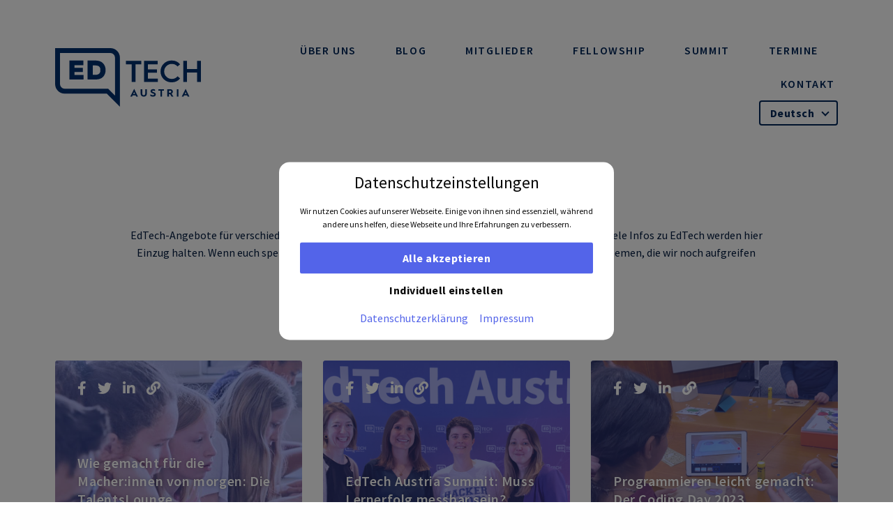

--- FILE ---
content_type: text/html; charset=UTF-8
request_url: https://www.edtechaustria.at/category/informatik/
body_size: 10412
content:
<!DOCTYPE html><html class="no-js" lang="de-DE"><head><meta charset="UTF-8"><meta http-equiv="x-ua-compatible" content="ie=edge"><meta name="viewport" content="width=device-width, initial-scale=1.0"><meta name='robots' content='index, follow, max-image-preview:large, max-snippet:-1, max-video-preview:-1' /><link media="all" href="https://www.edtechaustria.at/wp-content/cache/autoptimize/css/autoptimize_35a1469c36f15cc131a10ff0e0cb1936.css" rel="stylesheet"><title>Informatik Archive &#187; EDTECH Austria</title><link rel="canonical" href="https://www.edtechaustria.at/category/informatik/" /><meta property="og:locale" content="de_DE" /><meta property="og:type" content="article" /><meta property="og:title" content="Informatik Archive &#187; EDTECH Austria" /><meta property="og:url" content="https://www.edtechaustria.at/category/informatik/" /><meta property="og:site_name" content="EDTECH Austria" /><meta name="twitter:card" content="summary_large_image" /> <script type="application/ld+json" class="yoast-schema-graph">{"@context":"https://schema.org","@graph":[{"@type":"CollectionPage","@id":"https://www.edtechaustria.at/category/informatik/","url":"https://www.edtechaustria.at/category/informatik/","name":"Informatik Archive &#187; EDTECH Austria","isPartOf":{"@id":"https://www.edtechaustria.at/#website"},"primaryImageOfPage":{"@id":"https://www.edtechaustria.at/category/informatik/#primaryimage"},"image":{"@id":"https://www.edtechaustria.at/category/informatik/#primaryimage"},"thumbnailUrl":"https://www.edtechaustria.at/wp-content/uploads/2024/10/GRG-Wenzgasse_18-05-23_16238.jpg","breadcrumb":{"@id":"https://www.edtechaustria.at/category/informatik/#breadcrumb"},"inLanguage":"de"},{"@type":"ImageObject","inLanguage":"de","@id":"https://www.edtechaustria.at/category/informatik/#primaryimage","url":"https://www.edtechaustria.at/wp-content/uploads/2024/10/GRG-Wenzgasse_18-05-23_16238.jpg","contentUrl":"https://www.edtechaustria.at/wp-content/uploads/2024/10/GRG-Wenzgasse_18-05-23_16238.jpg","width":1200,"height":675,"caption":"Foto: DaVinciLab"},{"@type":"BreadcrumbList","@id":"https://www.edtechaustria.at/category/informatik/#breadcrumb","itemListElement":[{"@type":"ListItem","position":1,"name":"Startseite","item":"https://www.edtechaustria.at/"},{"@type":"ListItem","position":2,"name":"Informatik"}]},{"@type":"WebSite","@id":"https://www.edtechaustria.at/#website","url":"https://www.edtechaustria.at/","name":"EDTECH Austria","description":"","publisher":{"@id":"https://www.edtechaustria.at/#organization"},"potentialAction":[{"@type":"SearchAction","target":{"@type":"EntryPoint","urlTemplate":"https://www.edtechaustria.at/?s={search_term_string}"},"query-input":{"@type":"PropertyValueSpecification","valueRequired":true,"valueName":"search_term_string"}}],"inLanguage":"de"},{"@type":"Organization","@id":"https://www.edtechaustria.at/#organization","name":"EdTech - ITG – Innovationsservice für Salzburg","url":"https://www.edtechaustria.at/","logo":{"@type":"ImageObject","inLanguage":"de","@id":"https://www.edtechaustria.at/#/schema/logo/image/","url":"https://www.edtechaustria.at/wp-content/uploads/2021/02/favicon-edtech.png","contentUrl":"https://www.edtechaustria.at/wp-content/uploads/2021/02/favicon-edtech.png","width":512,"height":512,"caption":"EdTech - ITG – Innovationsservice für Salzburg"},"image":{"@id":"https://www.edtechaustria.at/#/schema/logo/image/"}}]}</script> <link rel="https://api.w.org/" href="https://www.edtechaustria.at/wp-json/" /><link rel="alternate" title="JSON" type="application/json" href="https://www.edtechaustria.at/wp-json/wp/v2/categories/17" /><script>if( typeof window.ajaxurl == "undefined" ){
                window.ajaxurl = "https:\/\/www.edtechaustria.at\/wp-admin\/admin-ajax.php";
            }
            if( typeof window.ajaxnonce == "undefined" ){
                window.ajaxnonce = "3f39da7f8c";
            }
            if( typeof window.typo_globals == "undefined" ){
                window.typo_globals = {"cookiebar":{"cookie_set":false,"registered":[{"type":"essencial","registered":[]},{"type":"statistics","registered":[]},{"type":"marketing","registered":[{"slug":"typo_analytics","label":"Google Analytics"}]},{"type":"external_media","registered":[]}],"accepted":[],"loaded":[],"types":[{"type":"essencial","label":"Essenziell","info":"<p>Essenzielle Cookies erm\u00f6glichen grundlegende Funktionen und sind f\u00fcr die einwandfreie Funktion der Website dringend erforderlich.<\/p>\n"},{"type":"statistics","label":"Statistiken","info":"<p>Diese Cookies erfassen anonyme Statistiken. Diese Informationen helfen uns zu verstehen, wie wir unsere Website noch weiter optimieren k\u00f6nnen.<\/p>\n"},{"type":"marketing","label":"Marketing","info":"<p>Marketing Cookies werden von Drittanbietern oder Publishern verwendet, um personalisierte Werbung anzuzeigen. Sie tun dies, indem sie Besucher \u00fcber Websites hinweg verfolgen.<\/p>\n"},{"type":"external_media","label":"Externe Medien","info":"<p>Wenn Cookies von externen Medien akzeptiert werden, bedarf der Zugriff auf externe Inhalte keiner manuellen Zustimmung mehr.<\/p>\n"}],"messages":{"title":"Datenschutz&shy;einstellungen","show_options":"Individuell einstellen","hide_options":"Zur\u00fcck","description":"<p>Wir nutzen Cookies auf unserer Webseite. Einige von ihnen sind essenziell, w\u00e4hrend andere uns helfen, diese Webseite und Ihre Erfahrungen zu verbessern.<\/p>\n","accept_all":"Alle akzeptieren","save":"Speichern","nav":"<div class=\"menu-cookiebar_menu-container\"><ul id=\"menu-cookiebar_menu\" class=\"menu\"><li id=\"menu-item-18\" class=\"menu-item menu-item-type-post_type menu-item-object-page menu-item-privacy-policy menu-item-18\"><a rel=\"privacy-policy\" href=\"https:\/\/www.edtechaustria.at\/datenschutzerklaerung\/\">Datenschutzerkl\u00e4rung<\/a><\/li>\n<li id=\"menu-item-19\" class=\"menu-item menu-item-type-post_type menu-item-object-page menu-item-19\"><a href=\"https:\/\/www.edtechaustria.at\/impressum\/\">Impressum<\/a><\/li>\n<\/ul><\/div>"},"infotext":"Diese Webseite verwendet nach Ihrer Zustimmung Cookies.","ok_button":"Akzeptieren","op_button":"Einstellungen","info_button":"Zur Datenschutzerkl\u00e4rung","cookie_name":"typo_cookiebar","option_title":"Cookie-Optionen","option_message":"Von welchen Diensten sollen Cookies akzeptiert werden?","option_all_services":"Alle Cookies","info_button_link":"https:\/\/www.edtechaustria.at\/datenschutzerklaerung\/"},"language":"de","analytics":{"ga_dont_track":false,"ga_optout":"Google Analytics wurde deaktiviert","ga_optout_no_cookie":"Google Analytics konnte nicht deaktiviert werden, da keine Cookies gesetzt werden d\u00fcrfen. Solange keine Cookies akzeptiert werden, wird nicht getrackt.","engine":"tag_manager","registration":{"slug":"typo_analytics","label":"Google Analytics"},"tag_manager_id":"G-WV06340S43"}};
            }</script><script>"use strict";
    
    /****************************************************************************
     * Set Elements To Fullscreen
     ****************************************************************************/
    window.typo_stretch_fullscreen = function( element ){
        if( !element ){ return; }
        
        var reduced = 0;
        var topbar = document.querySelector('.topbar');
        var topbar_style = getComputedStyle( topbar );
        if( topbar_style.position == 'fixed' && topbar_style.display != 'none' && (parseInt(topbar_style.bottom) > 0 || topbar_style.bottom == 'auto') ){
            reduced += parseInt(topbar_style.height);
        }
        
        // var h = window.innerHeight || document.documentElement.clientHeight || document.body.clientHeight;
        var h = document.documentElement.clientHeight;
        element.style.minHeight = ( h - reduced) + 'px';
    }
    
    
    
    /****************************************************************************
     * Cap Elements at Fullscreen
     ****************************************************************************/
    window.typo_cap_fullscreen = function( element ){
        if( !element ){ return; }
        
        var reduced = 0;
         var topbar = document.querySelector('.topbar');
        var topbar_style = getComputedStyle( topbar );
        if( topbar_style.position == 'fixed' && topbar_style.display != 'none' && (parseInt(topbar_style.bottom) > 0 || topbar_style.bottom == 'auto') ){
            reduced += parseInt(topbar_style.height);
        }
        
        // var h = window.innerHeight || document.documentElement.clientHeight || document.body.clientHeight;
        var h = document.documentElement.clientHeight;
        element.style.maxHeight = ( h - reduced) + 'px';
    };
    
    /****************************************************************************
     * Controller
     ****************************************************************************/
    window.typo_stretch_fullscreen_by_id = function( ID ){
        var element = document.getElementById(ID);
        if( element ){
            window.typo_stretch_fullscreen(element);
        }
    };
    
    window.typo_cap_fullscreen_by_id = function( ID ){
        var element = document.getElementById(ID);
        if( element ){
            window.typo_cap_fullscreen(element);
        }
    };
    
    window.typo_update_fullscreens = function( ){
        var cap_elements = document.querySelectorAll('[data-typo_fullscreen="cap"]');
        var stretch_elements = document.querySelectorAll('[data-typo_fullscreen="stretch"]');
        
        if( cap_elements.length > 0){
            for( var i = 0; i < cap_elements.length; i++ ){
                window.typo_cap_fullscreen( cap_elements[i] );
            }
        }
        
        if( stretch_elements.length > 0){
            for( var i = 0; i < stretch_elements.length; i++ ){
                window.typo_stretch_fullscreen( stretch_elements[i] );
            }
        }
    };
    window.typo_update_fullscreens();</script> <script>"use strict";
    
    /***********************************************************
     * Info-Values
     ***********************************************************/
    window.typo_info = {};
    window.typo_info.update_window = function( $ ){
        window.typo_info.w_height = parseInt( $(window).height() );
        window.typo_info.w_width = parseInt( $(window).width() );
        window.typo_info.w_ratio = parseFloat( window.typo_info.w_height / window.typo_info.w_width );
        window.typo_info.w_scroll_top = parseInt( $(window).scrollTop() );
        window.typo_info.w_scroll_bottom = window.typo_info.w_scroll_top + window.typo_info.w_height;
    };
    
    /***********************************************************
     * Helper
     ***********************************************************/
    window.typo_has_class = function( element , css){
        return new RegExp('(\\s|^)' + css + '(\\s|$)').test(element.className);
    }
    
    /***********************************************************
     * Cookie-Reading
     ***********************************************************/
    window.typo_read_cookie = function(name){
        return(document.cookie.match('(^|; )'+name+'=([^;]*)')||0)[2];
    };
	window.typo_set_cookie = function(name, v, e) {
        var value = v||1;
        var d = new Date();
        d.setDate(d.getDate() + 10000);
        var expires = e||d;
        document.cookie = name+'='+value+'; path=/; expires='+expires.toUTCString();
    };
    
    window.typo_delete_cookie = function(name) {
        var d = new Date();
        d.setDate(d.getDate() + 10000);
        document.cookie = name+'=; path=/; expires='+d.toUTCString();
    };
    
    /***********************************************************
     * Get Query-Parameters
     ***********************************************************/
    window.typo_get_query_params = function() {
        var assoc  = {};
        var decode = function (s) {
            return decodeURIComponent(s.replace(/\+/g, " "));
        };
        var decode_val = function (s) {
            if( s.match(/\+/g) ){
                s = s.split( '+' );
                for( var i = 0; i < s.length; i++){
                    s[i] = decodeURIComponent( s[i] );
                }
            } else {
                s = decodeURIComponent( s );
            }
            return s;
        };
        var queryString = location.search.substring(1); 
        var keyValues = queryString.split('&'); 
        
        var has_params = false;
        for(var i in keyValues) { 
            var key = keyValues[i].split('=');
            if (key.length > 1) {
                has_params = true;
                assoc[decode(key[0])] = decode_val(key[1]);
            }
        } 
        if( ! has_params ){
            return false;
        }
        return assoc;  
    };</script><link rel="icon" href="https://www.edtechaustria.at/wp-content/uploads/2021/02/cropped-favicon-edtech-32x32.png" sizes="32x32" /><link rel="icon" href="https://www.edtechaustria.at/wp-content/uploads/2021/02/cropped-favicon-edtech-192x192.png" sizes="192x192" /><link rel="apple-touch-icon" href="https://www.edtechaustria.at/wp-content/uploads/2021/02/cropped-favicon-edtech-180x180.png" /><meta name="msapplication-TileImage" content="https://www.edtechaustria.at/wp-content/uploads/2021/02/cropped-favicon-edtech-270x270.png" /></head><body class="archive category category-informatik category-17 wp-theme-typo-canvas wp-child-theme-typo-canvas-child"><div id="scroll_top" class="wrapper"><div class="topbar"><div class="row align-justify align-middle"><a href="https://www.edtechaustria.at" class="columns shrink logo_wrapper"><svg class="logo" xmlns="http://www.w3.org/2000/svg" viewBox="0 0 260 104.614"> <path d="M7867.312,2570h-98.523v64.22a17.007,17.007,0,0,0,17.005,17.007h75.136l23.389,23.386V2587A17.005,17.005,0,0,0,7867.312,2570Zm8.324,84.8-3.572-3.574-4.345-4.346-4.277-4.276h-21.014v-.071h-56.633a8.322,8.322,0,0,1-8.311-8.314v-55.528h89.829a8.32,8.32,0,0,1,8.313,8.313v33.84h.011V2654.8Z" transform="translate(-7768.789 -2569.995)"/> <path d="M7790.26,2601.258h14.718v-7.6H7790.26v-4.678h15.789v-8.334H7781v33.966h25.438v-8.187h-16.18Z" transform="translate(-7755.625 -2558.518)"/> <path d="M7810.484,2580.643h-13.792v33.966h13.84c5.9,0,10.429-1.51,13.5-4.579,3.118-3.071,4.676-7.167,4.676-12.33,0-5.067-1.559-9.161-4.726-12.33C7820.865,2582.2,7816.38,2580.643,7810.484,2580.643Zm7.262,23c-1.221,1.708-3.9,2.584-7.8,2.584h-4v-16.812h3.946c3.946,0,6.529.878,7.847,2.485s1.657,3.314,1.657,5.8C7819.4,2600.233,7819.061,2601.939,7817.746,2603.643Z" transform="translate(-7738.713 -2558.518)"/> <path d="M7868.761,2602.478h16.156v-6.1h-16.156v-8.968H7886V2581.3h-23.988v37.657h24.368v-6.1h-17.614Zm-4.786,36.925c0,2.115-.88,3.163-2.658,3.163s-2.673-1.047-2.673-3.163v-7.464h-2.883v7.763a5.214,5.214,0,0,0,1.574,4.078,5.753,5.753,0,0,0,3.982,1.4,5.675,5.675,0,0,0,3.968-1.419,5.206,5.206,0,0,0,1.57-4.06v-7.763h-2.88Zm15.353-2.1-.825-.316-.859-.336-.636-.318c-.5-.3-.674-.582-.674-.954,0-.6.674-1.012,1.87-1.012a5.188,5.188,0,0,1,3.389,1.106v-2.864a6.9,6.9,0,0,0-3.5-.879,5.491,5.491,0,0,0-3.328.991,3.147,3.147,0,0,0-1.33,2.674c0,1.947,1.292,3.088,3.517,3.892a14.45,14.45,0,0,1,2.32.991,1.139,1.139,0,0,1,.6,1.009c0,.769-.839,1.291-2.281,1.291a6.427,6.427,0,0,1-4.4-1.569v2.992a8.851,8.851,0,0,0,4.527,1.176c3.275,0,5.032-1.587,5.032-3.89a3.375,3.375,0,0,0-.786-2.356A6.976,6.976,0,0,0,7879.328,2637.307Zm-41.967,7.672h3.049l1.012-2.076h5.443l1.008,2.076h3.069l-6.792-13.787Zm5.125-4.528,1.648-3.422,1.663,3.422Zm-2.68-21.5h6.754v-31.549h10.21V2581.3H7829.6v6.107h10.209Zm47.654,15.6h3.534v10.421h2.882v-10.421h3.482v-2.618h-9.9Zm32.726,10.421h2.88v-13.039h-2.88Zm-8.96-31.48a13.371,13.371,0,1,1,0-26.741,13.124,13.124,0,0,1,10.319,4.592l4.593-3.944a19.04,19.04,0,0,0-14.913-6.753,19.778,19.778,0,0,0-14.21,5.564,19.7,19.7,0,0,0,0,27.879,19.972,19.972,0,0,0,14.21,5.51,19.534,19.534,0,0,0,14.965-6.863l-4.539-3.944A13.029,13.029,0,0,1,7911.225,2613.5Zm45.326-32.2V2596h-18.1v-14.7H7931.7v37.657h6.752V2602.1h18.1v16.855h6.7V2581.3Zm-43.3,54.945a4,4,0,0,0-1.309-3.05,4.3,4.3,0,0,0-3.123-1.253h-5.463v13.039h2.863v-4.341h1.924l2.714,4.341h3.253l-3.18-5.033A3.953,3.953,0,0,0,7913.25,2636.243Zm-4.752,1.852h-2.28v-3.537h2.523a1.642,1.642,0,0,1,1.629,1.721A1.736,1.736,0,0,1,7908.5,2638.095Zm20.625,6.884h3.052l1.01-2.076h5.442l1.01,2.076h3.067l-6.788-13.787Zm5.127-4.528,1.646-3.422,1.666,3.422Z" transform="translate(-7703.248 -2558.509)"/> </svg></a><div class="columns shrink navigation_toggle_wrapper hide-for-large"><a href="#" class="navigation_toggle">Menu</a></div><div class="columns navigation_wrapper"><div class="menu_wrapper"><div class="menu-main_menu-container"><ul id="menu-main_menu" class="menu vertical large-horizontal align-center large-align-right" role="navigation" aria-label="Navigation"><li id="menu-item-315" class="menu-item menu-item-type-post_type menu-item-object-page menu-item-315"><a href="https://www.edtechaustria.at/ueber-uns/">Über uns</a></li><li id="menu-item-316" class="menu-item menu-item-type-post_type menu-item-object-page current_page_parent menu-item-316"><a href="https://www.edtechaustria.at/blog/">Blog</a></li><li id="menu-item-318" class="menu-item menu-item-type-post_type menu-item-object-page menu-item-318"><a href="https://www.edtechaustria.at/mitglieder/">Mitglieder</a></li><li id="menu-item-5196" class="menu-item menu-item-type-post_type menu-item-object-page menu-item-5196"><a href="https://www.edtechaustria.at/fellowship/">Fellowship</a></li><li id="menu-item-2239" class="menu-item menu-item-type-custom menu-item-object-custom menu-item-2239"><a target="_blank" href="https://www.edtechaustria.at/summit/">Summit</a></li><li id="menu-item-820" class="menu-item menu-item-type-post_type menu-item-object-page menu-item-820"><a href="https://www.edtechaustria.at/termine/">Termine</a></li><li id="menu-item-29" class="menu-item menu-item-type-post_type menu-item-object-page menu-item-29"><a href="https://www.edtechaustria.at/kontakt/">Kontakt</a></li></ul></div><div class="typo_language_switch_wrapper"> <span class="language_label">Sprache</span> <span class="current_language">Deutsch<ul class="typo_language_switch_nav"><li class="current" > <a href="https://www.edtechaustria.at/category/informatik/"> Deutsch </a></li><li  > <a href="https://www.edtechaustria.at/en/category/informatics/"> English </a></li></ul> </span></div></div></div></div></div><div id="content" class="content"><div  id="blog" class="content_section blog has_post_content white_bg blog_archive_section" data-post-id="167"><div class="row align-center"><div class="columns post_content small-12 medium-10"><div class="content_title text-center primary"><h1>Aktuelles</h1></div><p style="text-align: center;">EdTech-Angebote für verschiedenste Zielgruppen, Portraits über Persönlichkeiten, Meinungen und viele Infos zu EdTech werden hier Einzug halten. Wenn euch spezielle EdTech-Aspekte interessieren, gebt uns gerne neue Inputs zu Themen, die wir noch aufgreifen sollten.</p><div class="button-group call_to_action_wrapper align-center"><a href="https://www.edtechaustria.at/kontakt/" class="button call_to_action " >Schreibt uns!</a></div></div></div><div class="row listing"><div class="item blog_item columns small-12 medium-6 large-4"><div class="item_inner"><div class="item_image" data-ratio="0.5625"><img width="1200" height="675" src="https://www.edtechaustria.at/wp-content/uploads/2024/10/GRG-Wenzgasse_18-05-23_16238.jpg" class="attachment-medium size-medium" alt="" decoding="async" fetchpriority="high" srcset="https://www.edtechaustria.at/wp-content/uploads/2024/10/GRG-Wenzgasse_18-05-23_16238.jpg 1200w, https://www.edtechaustria.at/wp-content/uploads/2024/10/GRG-Wenzgasse_18-05-23_16238-768x432.jpg 768w" sizes="(max-width: 1200px) 100vw, 1200px" /><figcaption class="wp-caption-text">Foto: DaVinciLab</figcaption></div><div class="item_content"><div class="content_title"><h3>Wie gemacht für die Macher:innen von morgen: Die TalentsLounge</h3><p><i class="far fa-calendar-alt"></i> 4. Oktober 2024</p></div><a class="button" href="https://www.edtechaustria.at/talentslounge/">Artikel lesen</a></div><ul class="item_social_icons"><li><a href="https://www.facebook.com/sharer/sharer.php?u=https://www.edtechaustria.at/talentslounge/" target="_blank"><i class="fab fa-facebook-f"></i></a></li><li><a href="https://twitter.com/intent/tweet?url=https://www.edtechaustria.at/talentslounge//&text=" target="_blank"><i class="fab fa-twitter"></i></a></li><li><a href="https://www.linkedin.com/shareArticle?mini=true&url=https://www.edtechaustria.at/talentslounge/&title=&summary=&source=" target="_blank"><i class="fab fa-linkedin-in"></i></a></li><li><a href="mailto:?subject=Artikel auf edtechaustria.at&amp;body=https://www.edtechaustria.at/talentslounge/" target="_blank"><i class="fa fa-link"></i></a></li></ul></div></div><div class="item blog_item columns small-12 medium-6 large-4"><div class="item_inner"><div class="item_image" data-ratio="0.6675"><noscript><img width="1200" height="801" src="https://www.edtechaustria.at/wp-content/uploads/2024/05/EdTechTeam-und-Keynote-Speakerinnen.jpg" class="attachment-medium size-medium" alt="" decoding="async" srcset="https://www.edtechaustria.at/wp-content/uploads/2024/05/EdTechTeam-und-Keynote-Speakerinnen.jpg 1200w, https://www.edtechaustria.at/wp-content/uploads/2024/05/EdTechTeam-und-Keynote-Speakerinnen-768x513.jpg 768w" sizes="(max-width: 1200px) 100vw, 1200px" /></noscript><img width="1200" height="801" src='data:image/svg+xml,%3Csvg%20xmlns=%22http://www.w3.org/2000/svg%22%20viewBox=%220%200%201200%20801%22%3E%3C/svg%3E' data-src="https://www.edtechaustria.at/wp-content/uploads/2024/05/EdTechTeam-und-Keynote-Speakerinnen.jpg" class="lazyload attachment-medium size-medium" alt="" decoding="async" data-srcset="https://www.edtechaustria.at/wp-content/uploads/2024/05/EdTechTeam-und-Keynote-Speakerinnen.jpg 1200w, https://www.edtechaustria.at/wp-content/uploads/2024/05/EdTechTeam-und-Keynote-Speakerinnen-768x513.jpg 768w" data-sizes="(max-width: 1200px) 100vw, 1200px" /><figcaption class="wp-caption-text">Foto: Innovation Salzburg/Benedikt Schemmer</figcaption></div><div class="item_content"><div class="content_title"><h3>EdTech Austria Summit: Muss Lernerfolg messbar sein?</h3><p><i class="far fa-calendar-alt"></i> 8. Mai 2024</p></div><a class="button" href="https://www.edtechaustria.at/summit-2024/">Artikel lesen</a></div><ul class="item_social_icons"><li><a href="https://www.facebook.com/sharer/sharer.php?u=https://www.edtechaustria.at/summit-2024/" target="_blank"><i class="fab fa-facebook-f"></i></a></li><li><a href="https://twitter.com/intent/tweet?url=https://www.edtechaustria.at/summit-2024//&text=" target="_blank"><i class="fab fa-twitter"></i></a></li><li><a href="https://www.linkedin.com/shareArticle?mini=true&url=https://www.edtechaustria.at/summit-2024/&title=&summary=&source=" target="_blank"><i class="fab fa-linkedin-in"></i></a></li><li><a href="mailto:?subject=Artikel auf edtechaustria.at&amp;body=https://www.edtechaustria.at/summit-2024/" target="_blank"><i class="fa fa-link"></i></a></li></ul></div></div><div class="item blog_item columns small-12 medium-6 large-4"><div class="item_inner"><div class="item_image" data-ratio="1.2682926829268"><noscript><img width="1517" height="1924" src="https://www.edtechaustria.at/wp-content/uploads/2023/11/InnovationsmacherIN_Workshop-1517x1924.jpg" class="attachment-medium size-medium" alt="" decoding="async" srcset="https://www.edtechaustria.at/wp-content/uploads/2023/11/InnovationsmacherIN_Workshop-1517x1924.jpg 1517w, https://www.edtechaustria.at/wp-content/uploads/2023/11/InnovationsmacherIN_Workshop-1514x1920.jpg 1514w, https://www.edtechaustria.at/wp-content/uploads/2023/11/InnovationsmacherIN_Workshop-768x974.jpg 768w, https://www.edtechaustria.at/wp-content/uploads/2023/11/InnovationsmacherIN_Workshop-1211x1536.jpg 1211w, https://www.edtechaustria.at/wp-content/uploads/2023/11/InnovationsmacherIN_Workshop-1615x2048.jpg 1615w, https://www.edtechaustria.at/wp-content/uploads/2023/11/InnovationsmacherIN_Workshop-scaled.jpg 2019w" sizes="(max-width: 1517px) 100vw, 1517px" /></noscript><img width="1517" height="1924" src='data:image/svg+xml,%3Csvg%20xmlns=%22http://www.w3.org/2000/svg%22%20viewBox=%220%200%201517%201924%22%3E%3C/svg%3E' data-src="https://www.edtechaustria.at/wp-content/uploads/2023/11/InnovationsmacherIN_Workshop-1517x1924.jpg" class="lazyload attachment-medium size-medium" alt="" decoding="async" data-srcset="https://www.edtechaustria.at/wp-content/uploads/2023/11/InnovationsmacherIN_Workshop-1517x1924.jpg 1517w, https://www.edtechaustria.at/wp-content/uploads/2023/11/InnovationsmacherIN_Workshop-1514x1920.jpg 1514w, https://www.edtechaustria.at/wp-content/uploads/2023/11/InnovationsmacherIN_Workshop-768x974.jpg 768w, https://www.edtechaustria.at/wp-content/uploads/2023/11/InnovationsmacherIN_Workshop-1211x1536.jpg 1211w, https://www.edtechaustria.at/wp-content/uploads/2023/11/InnovationsmacherIN_Workshop-1615x2048.jpg 1615w, https://www.edtechaustria.at/wp-content/uploads/2023/11/InnovationsmacherIN_Workshop-scaled.jpg 2019w" data-sizes="(max-width: 1517px) 100vw, 1517px" /><figcaption class="wp-caption-text">Foto: Evelyn Baier-Schmid</figcaption></div><div class="item_content"><div class="content_title"><h3>Programmieren leicht gemacht: Der Coding Day 2023</h3><p><i class="far fa-calendar-alt"></i> 27. November 2023</p></div><a class="button" href="https://www.edtechaustria.at/coding-day-2023/">Artikel lesen</a></div><ul class="item_social_icons"><li><a href="https://www.facebook.com/sharer/sharer.php?u=https://www.edtechaustria.at/coding-day-2023/" target="_blank"><i class="fab fa-facebook-f"></i></a></li><li><a href="https://twitter.com/intent/tweet?url=https://www.edtechaustria.at/coding-day-2023//&text=" target="_blank"><i class="fab fa-twitter"></i></a></li><li><a href="https://www.linkedin.com/shareArticle?mini=true&url=https://www.edtechaustria.at/coding-day-2023/&title=&summary=&source=" target="_blank"><i class="fab fa-linkedin-in"></i></a></li><li><a href="mailto:?subject=Artikel auf edtechaustria.at&amp;body=https://www.edtechaustria.at/coding-day-2023/" target="_blank"><i class="fa fa-link"></i></a></li></ul></div></div><div class="item blog_item columns small-12 medium-6 large-4"><div class="item_inner"><div class="item_image" data-ratio="0.56237006237006"><noscript><img width="1924" height="1082" src="https://www.edtechaustria.at/wp-content/uploads/2023/09/hao-wang-f-lMILsS0j0-unsplash-1924x1082.jpg" class="attachment-medium size-medium" alt="" decoding="async" srcset="https://www.edtechaustria.at/wp-content/uploads/2023/09/hao-wang-f-lMILsS0j0-unsplash-1924x1082.jpg 1924w, https://www.edtechaustria.at/wp-content/uploads/2023/09/hao-wang-f-lMILsS0j0-unsplash-1920x1080.jpg 1920w, https://www.edtechaustria.at/wp-content/uploads/2023/09/hao-wang-f-lMILsS0j0-unsplash-768x432.jpg 768w, https://www.edtechaustria.at/wp-content/uploads/2023/09/hao-wang-f-lMILsS0j0-unsplash-1536x864.jpg 1536w, https://www.edtechaustria.at/wp-content/uploads/2023/09/hao-wang-f-lMILsS0j0-unsplash-2048x1152.jpg 2048w" sizes="(max-width: 1924px) 100vw, 1924px" /></noscript><img width="1924" height="1082" src='data:image/svg+xml,%3Csvg%20xmlns=%22http://www.w3.org/2000/svg%22%20viewBox=%220%200%201924%201082%22%3E%3C/svg%3E' data-src="https://www.edtechaustria.at/wp-content/uploads/2023/09/hao-wang-f-lMILsS0j0-unsplash-1924x1082.jpg" class="lazyload attachment-medium size-medium" alt="" decoding="async" data-srcset="https://www.edtechaustria.at/wp-content/uploads/2023/09/hao-wang-f-lMILsS0j0-unsplash-1924x1082.jpg 1924w, https://www.edtechaustria.at/wp-content/uploads/2023/09/hao-wang-f-lMILsS0j0-unsplash-1920x1080.jpg 1920w, https://www.edtechaustria.at/wp-content/uploads/2023/09/hao-wang-f-lMILsS0j0-unsplash-768x432.jpg 768w, https://www.edtechaustria.at/wp-content/uploads/2023/09/hao-wang-f-lMILsS0j0-unsplash-1536x864.jpg 1536w, https://www.edtechaustria.at/wp-content/uploads/2023/09/hao-wang-f-lMILsS0j0-unsplash-2048x1152.jpg 2048w" data-sizes="(max-width: 1924px) 100vw, 1924px" /><figcaption class="wp-caption-text">Foto: Hao Wang on Unsplash</figcaption></div><div class="item_content"><div class="content_title"><h3>Frühkindliche Bildung Teil 1: Im Forscher:innenkittel dem Wasserläufer hinterher</h3><p><i class="far fa-calendar-alt"></i> 25. September 2023</p></div><a class="button" href="https://www.edtechaustria.at/fruehkindliche-bildung-1/">Artikel lesen</a></div><ul class="item_social_icons"><li><a href="https://www.facebook.com/sharer/sharer.php?u=https://www.edtechaustria.at/fruehkindliche-bildung-1/" target="_blank"><i class="fab fa-facebook-f"></i></a></li><li><a href="https://twitter.com/intent/tweet?url=https://www.edtechaustria.at/fruehkindliche-bildung-1//&text=" target="_blank"><i class="fab fa-twitter"></i></a></li><li><a href="https://www.linkedin.com/shareArticle?mini=true&url=https://www.edtechaustria.at/fruehkindliche-bildung-1/&title=&summary=&source=" target="_blank"><i class="fab fa-linkedin-in"></i></a></li><li><a href="mailto:?subject=Artikel auf edtechaustria.at&amp;body=https://www.edtechaustria.at/fruehkindliche-bildung-1/" target="_blank"><i class="fa fa-link"></i></a></li></ul></div></div><div class="item blog_item columns small-12 medium-6 large-4"><div class="item_inner"><div class="item_image" data-ratio="0.56340956340956"><noscript><img width="1924" height="1084" src="https://www.edtechaustria.at/wp-content/uploads/2023/08/dan-nelson-ah-HeguOe9k-unsplash-1924x1084.jpg" class="attachment-medium size-medium" alt="" decoding="async" srcset="https://www.edtechaustria.at/wp-content/uploads/2023/08/dan-nelson-ah-HeguOe9k-unsplash-1924x1084.jpg 1924w, https://www.edtechaustria.at/wp-content/uploads/2023/08/dan-nelson-ah-HeguOe9k-unsplash-1920x1081.jpg 1920w, https://www.edtechaustria.at/wp-content/uploads/2023/08/dan-nelson-ah-HeguOe9k-unsplash-768x433.jpg 768w, https://www.edtechaustria.at/wp-content/uploads/2023/08/dan-nelson-ah-HeguOe9k-unsplash-1536x865.jpg 1536w, https://www.edtechaustria.at/wp-content/uploads/2023/08/dan-nelson-ah-HeguOe9k-unsplash-2048x1154.jpg 2048w" sizes="(max-width: 1924px) 100vw, 1924px" /></noscript><img width="1924" height="1084" src='data:image/svg+xml,%3Csvg%20xmlns=%22http://www.w3.org/2000/svg%22%20viewBox=%220%200%201924%201084%22%3E%3C/svg%3E' data-src="https://www.edtechaustria.at/wp-content/uploads/2023/08/dan-nelson-ah-HeguOe9k-unsplash-1924x1084.jpg" class="lazyload attachment-medium size-medium" alt="" decoding="async" data-srcset="https://www.edtechaustria.at/wp-content/uploads/2023/08/dan-nelson-ah-HeguOe9k-unsplash-1924x1084.jpg 1924w, https://www.edtechaustria.at/wp-content/uploads/2023/08/dan-nelson-ah-HeguOe9k-unsplash-1920x1081.jpg 1920w, https://www.edtechaustria.at/wp-content/uploads/2023/08/dan-nelson-ah-HeguOe9k-unsplash-768x433.jpg 768w, https://www.edtechaustria.at/wp-content/uploads/2023/08/dan-nelson-ah-HeguOe9k-unsplash-1536x865.jpg 1536w, https://www.edtechaustria.at/wp-content/uploads/2023/08/dan-nelson-ah-HeguOe9k-unsplash-2048x1154.jpg 2048w" data-sizes="(max-width: 1924px) 100vw, 1924px" /><figcaption class="wp-caption-text">Foto: Dan Nelson on Unsplash</figcaption></div><div class="item_content"><div class="content_title"><h3>An Datenschutz nicht erst auf der Zielgeraden denken</h3><p><i class="far fa-calendar-alt"></i> 7. August 2023</p></div><a class="button" href="https://www.edtechaustria.at/datenschutz-fuer-edtechs/">Artikel lesen</a></div><ul class="item_social_icons"><li><a href="https://www.facebook.com/sharer/sharer.php?u=https://www.edtechaustria.at/datenschutz-fuer-edtechs/" target="_blank"><i class="fab fa-facebook-f"></i></a></li><li><a href="https://twitter.com/intent/tweet?url=https://www.edtechaustria.at/datenschutz-fuer-edtechs//&text=" target="_blank"><i class="fab fa-twitter"></i></a></li><li><a href="https://www.linkedin.com/shareArticle?mini=true&url=https://www.edtechaustria.at/datenschutz-fuer-edtechs/&title=&summary=&source=" target="_blank"><i class="fab fa-linkedin-in"></i></a></li><li><a href="mailto:?subject=Artikel auf edtechaustria.at&amp;body=https://www.edtechaustria.at/datenschutz-fuer-edtechs/" target="_blank"><i class="fa fa-link"></i></a></li></ul></div></div><div class="item blog_item columns small-12 medium-6 large-4"><div class="item_inner"><div class="item_image" data-ratio="0.93515358361775"><noscript><img width="1172" height="1096" src="https://www.edtechaustria.at/wp-content/uploads/2021/07/Michi_Fally.jpg" class="attachment-medium size-medium" alt="Foto: Michael Fally" decoding="async" srcset="https://www.edtechaustria.at/wp-content/uploads/2021/07/Michi_Fally.jpg 1172w, https://www.edtechaustria.at/wp-content/uploads/2021/07/Michi_Fally-768x718.jpg 768w" sizes="(max-width: 1172px) 100vw, 1172px" /></noscript><img width="1172" height="1096" src='data:image/svg+xml,%3Csvg%20xmlns=%22http://www.w3.org/2000/svg%22%20viewBox=%220%200%201172%201096%22%3E%3C/svg%3E' data-src="https://www.edtechaustria.at/wp-content/uploads/2021/07/Michi_Fally.jpg" class="lazyload attachment-medium size-medium" alt="Foto: Michael Fally" decoding="async" data-srcset="https://www.edtechaustria.at/wp-content/uploads/2021/07/Michi_Fally.jpg 1172w, https://www.edtechaustria.at/wp-content/uploads/2021/07/Michi_Fally-768x718.jpg 768w" data-sizes="(max-width: 1172px) 100vw, 1172px" /><figcaption class="wp-caption-text">Foto: Michael Fally</figcaption></div><div class="item_content"><div class="content_title"><h3>SPAR @EdTech Innovation Challenge: Das Lernen mit Datenanalyse gezielt verbessern</h3><p><i class="far fa-calendar-alt"></i> 18. November 2021</p></div><a class="button" href="https://www.edtechaustria.at/spar-edtech-innovation-challenge-das-lernen-mit-datenanalyse-gezielt-verbessern/">Artikel lesen</a></div><ul class="item_social_icons"><li><a href="https://www.facebook.com/sharer/sharer.php?u=https://www.edtechaustria.at/spar-edtech-innovation-challenge-das-lernen-mit-datenanalyse-gezielt-verbessern/" target="_blank"><i class="fab fa-facebook-f"></i></a></li><li><a href="https://twitter.com/intent/tweet?url=https://www.edtechaustria.at/spar-edtech-innovation-challenge-das-lernen-mit-datenanalyse-gezielt-verbessern//&text=" target="_blank"><i class="fab fa-twitter"></i></a></li><li><a href="https://www.linkedin.com/shareArticle?mini=true&url=https://www.edtechaustria.at/spar-edtech-innovation-challenge-das-lernen-mit-datenanalyse-gezielt-verbessern/&title=&summary=&source=" target="_blank"><i class="fab fa-linkedin-in"></i></a></li><li><a href="mailto:?subject=Artikel auf edtechaustria.at&amp;body=https://www.edtechaustria.at/spar-edtech-innovation-challenge-das-lernen-mit-datenanalyse-gezielt-verbessern/" target="_blank"><i class="fa fa-link"></i></a></li></ul></div></div></div></div></div><div id="footer" class="content_section footer blue_light_bg white_text"><div class="row align-center medium-align-justify"><div class="columns small-10 medium-5 large-shrink text-center medium-text-left small-order-1 medium-order-2"><a href="https://www.edtechaustria.at" class="logo_wrapper"><svg class="logo" xmlns="http://www.w3.org/2000/svg" viewBox="0 0 260 104.614"> <path d="M7867.312,2570h-98.523v64.22a17.007,17.007,0,0,0,17.005,17.007h75.136l23.389,23.386V2587A17.005,17.005,0,0,0,7867.312,2570Zm8.324,84.8-3.572-3.574-4.345-4.346-4.277-4.276h-21.014v-.071h-56.633a8.322,8.322,0,0,1-8.311-8.314v-55.528h89.829a8.32,8.32,0,0,1,8.313,8.313v33.84h.011V2654.8Z" transform="translate(-7768.789 -2569.995)"/> <path d="M7790.26,2601.258h14.718v-7.6H7790.26v-4.678h15.789v-8.334H7781v33.966h25.438v-8.187h-16.18Z" transform="translate(-7755.625 -2558.518)"/> <path d="M7810.484,2580.643h-13.792v33.966h13.84c5.9,0,10.429-1.51,13.5-4.579,3.118-3.071,4.676-7.167,4.676-12.33,0-5.067-1.559-9.161-4.726-12.33C7820.865,2582.2,7816.38,2580.643,7810.484,2580.643Zm7.262,23c-1.221,1.708-3.9,2.584-7.8,2.584h-4v-16.812h3.946c3.946,0,6.529.878,7.847,2.485s1.657,3.314,1.657,5.8C7819.4,2600.233,7819.061,2601.939,7817.746,2603.643Z" transform="translate(-7738.713 -2558.518)"/> <path d="M7868.761,2602.478h16.156v-6.1h-16.156v-8.968H7886V2581.3h-23.988v37.657h24.368v-6.1h-17.614Zm-4.786,36.925c0,2.115-.88,3.163-2.658,3.163s-2.673-1.047-2.673-3.163v-7.464h-2.883v7.763a5.214,5.214,0,0,0,1.574,4.078,5.753,5.753,0,0,0,3.982,1.4,5.675,5.675,0,0,0,3.968-1.419,5.206,5.206,0,0,0,1.57-4.06v-7.763h-2.88Zm15.353-2.1-.825-.316-.859-.336-.636-.318c-.5-.3-.674-.582-.674-.954,0-.6.674-1.012,1.87-1.012a5.188,5.188,0,0,1,3.389,1.106v-2.864a6.9,6.9,0,0,0-3.5-.879,5.491,5.491,0,0,0-3.328.991,3.147,3.147,0,0,0-1.33,2.674c0,1.947,1.292,3.088,3.517,3.892a14.45,14.45,0,0,1,2.32.991,1.139,1.139,0,0,1,.6,1.009c0,.769-.839,1.291-2.281,1.291a6.427,6.427,0,0,1-4.4-1.569v2.992a8.851,8.851,0,0,0,4.527,1.176c3.275,0,5.032-1.587,5.032-3.89a3.375,3.375,0,0,0-.786-2.356A6.976,6.976,0,0,0,7879.328,2637.307Zm-41.967,7.672h3.049l1.012-2.076h5.443l1.008,2.076h3.069l-6.792-13.787Zm5.125-4.528,1.648-3.422,1.663,3.422Zm-2.68-21.5h6.754v-31.549h10.21V2581.3H7829.6v6.107h10.209Zm47.654,15.6h3.534v10.421h2.882v-10.421h3.482v-2.618h-9.9Zm32.726,10.421h2.88v-13.039h-2.88Zm-8.96-31.48a13.371,13.371,0,1,1,0-26.741,13.124,13.124,0,0,1,10.319,4.592l4.593-3.944a19.04,19.04,0,0,0-14.913-6.753,19.778,19.778,0,0,0-14.21,5.564,19.7,19.7,0,0,0,0,27.879,19.972,19.972,0,0,0,14.21,5.51,19.534,19.534,0,0,0,14.965-6.863l-4.539-3.944A13.029,13.029,0,0,1,7911.225,2613.5Zm45.326-32.2V2596h-18.1v-14.7H7931.7v37.657h6.752V2602.1h18.1v16.855h6.7V2581.3Zm-43.3,54.945a4,4,0,0,0-1.309-3.05,4.3,4.3,0,0,0-3.123-1.253h-5.463v13.039h2.863v-4.341h1.924l2.714,4.341h3.253l-3.18-5.033A3.953,3.953,0,0,0,7913.25,2636.243Zm-4.752,1.852h-2.28v-3.537h2.523a1.642,1.642,0,0,1,1.629,1.721A1.736,1.736,0,0,1,7908.5,2638.095Zm20.625,6.884h3.052l1.01-2.076h5.442l1.01,2.076h3.067l-6.788-13.787Zm5.127-4.528,1.646-3.422,1.666,3.422Z" transform="translate(-7703.248 -2558.509)"/> </svg></a><ul class="menu vertical text-left contact_menu"><li class="icon icon-text icon-mail icon-hollow"><a href="mailto:info@edtechaustria.at">info@edtechaustria.at</a></li><li class="icon icon-text icon-phone icon-hollow"><a href="tel:+435759972253">+43 5 7599 722 53</a></li></ul></div><div class="columns small-11 medium-6 large-4 text-center medium-text-left small-order-1"><p>Zum Newsletter anmelden!</p><form class="newsletter_form" method="GET" action="https://www.edtechaustria.at/kontakt//#newsletter"><div class="input-group"><input type="email" name="mail" placeholder="Ihre E-Mail-Adresse" /><input type="submit" value="Newsletter anmelden" class="button button-chevron-right"></div><label><input type="checkbox" name="cf_acceptance"><span class="item_label"> Ja, ich stimme den <a href="https://www.edtechaustria.at/datenschutzerklaerung/#newsletter" target="_blank">Datenschutz&shy;bestimmungen</a> zu.</span></label></form></div><div class="columns text-center small-12 large-3 small-order-1 medium-order-3 large-order-1"><p>Follow us!</p><div class="footer_social_menu menu_wrapper"><ul id="menu-social_menu" class="menu horizontal align-center" role="navigation" aria-label="Follow us!"><li id="menu-item-95" class="icon icon-facebook menu-item menu-item-type-custom menu-item-object-custom menu-item-95"><a target="_blank" href="https://www.facebook.com/EdTechAustria">Facebook</a></li><li id="menu-item-3921" class="icon icon-instagram menu-item menu-item-type-custom menu-item-object-custom menu-item-3921"><a target="_blank" href="https://www.instagram.com/edTechaustria">Instagram</a></li><li id="menu-item-94" class="icon icon-linkedin menu-item menu-item-type-custom menu-item-object-custom menu-item-94"><a target="_blank" href="https://www.linkedin.com/company/edtechaustria/">LinkedIn</a></li><li id="menu-item-96" class="icon icon-youtube menu-item menu-item-type-custom menu-item-object-custom menu-item-96"><a target="_blank" href="https://www.youtube.com/channel/UCc8lAPSZaJa0onOGcu4sb2g">Youtube</a></li></ul></div></div></div><div class="row align-justify align-middle"><div class="columns footer_menu_column"><ul id="menu-footer_menu" class="menu vertical large-horizontal align-center" role="navigation" aria-label="Fußzeilen-Navigation"><li id="menu-item-13" class="menu-item menu-item-type-post_type menu-item-object-page menu-item-13"><a href="https://www.edtechaustria.at/impressum/">Impressum</a></li><li id="menu-item-14" class="menu-item menu-item-type-post_type menu-item-object-page menu-item-privacy-policy menu-item-14"><a rel="privacy-policy" href="https://www.edtechaustria.at/datenschutzerklaerung/">Datenschutz</a></li><li id="menu-item-15" class="typo_cookie_option_toggle menu-item menu-item-type-post_type menu-item-object-page menu-item-privacy-policy menu-item-15"><a rel="privacy-policy" href="https://www.edtechaustria.at/datenschutzerklaerung/">Cookie Einstellungen</a></li></ul></div></div><div class="footer_line black_bg"><div class="row align-justify"><div class="columns small-12 text-center large-expand large-text-left">Innovation Salzburg, Maxglaner Hauptstraße 72, 5020 Salzburg</div><div class="columns small-12 text-center large-3 large-text-right">&copy;2026 EdTech Austria</div></div></div></div></div><script type="speculationrules">{"prefetch":[{"source":"document","where":{"and":[{"href_matches":"/*"},{"not":{"href_matches":["/wp-*.php","/wp-admin/*","/wp-content/uploads/*","/wp-content/*","/wp-content/plugins/*","/wp-content/themes/typo-canvas-child/*","/wp-content/themes/typo-canvas/*","/*\\?(.+)"]}},{"not":{"selector_matches":"a[rel~=\"nofollow\"]"}},{"not":{"selector_matches":".no-prefetch, .no-prefetch a"}}]},"eagerness":"conservative"}]}</script> <script type="text/javascript">function dnd_cf7_generateUUIDv4() {
				const bytes = new Uint8Array(16);
				crypto.getRandomValues(bytes);
				bytes[6] = (bytes[6] & 0x0f) | 0x40; // version 4
				bytes[8] = (bytes[8] & 0x3f) | 0x80; // variant 10
				const hex = Array.from(bytes, b => b.toString(16).padStart(2, "0")).join("");
				return hex.replace(/^(.{8})(.{4})(.{4})(.{4})(.{12})$/, "$1-$2-$3-$4-$5");
			}

			document.addEventListener("DOMContentLoaded", function() {
				if ( ! document.cookie.includes("wpcf7_guest_user_id")) {
					document.cookie = "wpcf7_guest_user_id=" + dnd_cf7_generateUUIDv4() + "; path=/; max-age=" + (12 * 3600) + "; samesite=Lax";
				}
			});</script> <script>window.gaProperty = 'G-WV06340S43';
    window.gaDisableStr = 'ga-disable-'+window.gaProperty;        
    
    if( document.cookie.indexOf(window.gaDisableStr+'=true') > -1){
        window[window.gaDisableStr] = true;
    }</script> <noscript><style>.lazyload{display:none;}</style></noscript><script data-noptimize="1">window.lazySizesConfig=window.lazySizesConfig||{};window.lazySizesConfig.loadMode=1;</script><script async data-noptimize="1" src='https://www.edtechaustria.at/wp-content/plugins/autoptimize/classes/external/js/lazysizes.min.js?ao_version=3.1.14'></script><script type="text/javascript" src="https://www.edtechaustria.at/wp-content/cache/autoptimize/js/autoptimize_single_16623e9f7cd802cf093c325c511a739c.js?ver=6.9" id="jquery-js"></script> <script type="text/javascript" src="https://www.edtechaustria.at/wp-includes/js/dist/hooks.min.js?ver=dd5603f07f9220ed27f1" id="wp-hooks-js"></script> <script type="text/javascript" src="https://www.edtechaustria.at/wp-includes/js/dist/i18n.min.js?ver=c26c3dc7bed366793375" id="wp-i18n-js"></script> <script type="text/javascript" id="wp-i18n-js-after">wp.i18n.setLocaleData( { 'text direction\u0004ltr': [ 'ltr' ] } );
wp.i18n.setLocaleData( { 'text direction\u0004ltr': [ 'ltr' ] } );
//# sourceURL=wp-i18n-js-after</script> <script type="text/javascript" id="contact-form-7-js-translations">( function( domain, translations ) {
	var localeData = translations.locale_data[ domain ] || translations.locale_data.messages;
	localeData[""].domain = domain;
	wp.i18n.setLocaleData( localeData, domain );
} )( "contact-form-7", {"translation-revision-date":"2025-10-26 03:28:49+0000","generator":"GlotPress\/4.0.3","domain":"messages","locale_data":{"messages":{"":{"domain":"messages","plural-forms":"nplurals=2; plural=n != 1;","lang":"de"},"This contact form is placed in the wrong place.":["Dieses Kontaktformular wurde an der falschen Stelle platziert."],"Error:":["Fehler:"]}},"comment":{"reference":"includes\/js\/index.js"}} );
//# sourceURL=contact-form-7-js-translations</script> <script type="text/javascript" id="contact-form-7-js-before">var wpcf7 = {
    "api": {
        "root": "https:\/\/www.edtechaustria.at\/wp-json\/",
        "namespace": "contact-form-7\/v1"
    },
    "cached": 1
};
//# sourceURL=contact-form-7-js-before</script> <script type="text/javascript" id="codedropz-uploader-js-extra">var dnd_cf7_uploader = {"ajax_url":"https://www.edtechaustria.at/wp-admin/admin-ajax.php","ajax_nonce":"1910946a01","drag_n_drop_upload":{"tag":"h3","text":"Hierher ziehen & fallen lassen","or_separator":"oder","browse":"Dateien ausw\u00e4hlen","server_max_error":"Die hochgeladene Datei \u00fcberschreitet die maximale Upload-Gr\u00f6\u00dfe Ihres Servers.","large_file":"Die Datei \u00fcberscheitet das Upload Limit!","inavalid_type":"Die Hochgeladene Datei ist f\u00fcr diesen Dateityp nicht erlaubt.","max_file_limit":"Note : Some of the files are not uploaded ( Only %count% files allowed )","required":"This field is required.","delete":{"text":"deleting","title":"Remove"}},"dnd_text_counter":"von","disable_btn":""};
//# sourceURL=codedropz-uploader-js-extra</script> <script defer src="https://www.edtechaustria.at/wp-content/cache/autoptimize/js/autoptimize_103690da495ea1ec5caa96c4ac22de53.js"></script></body></html>